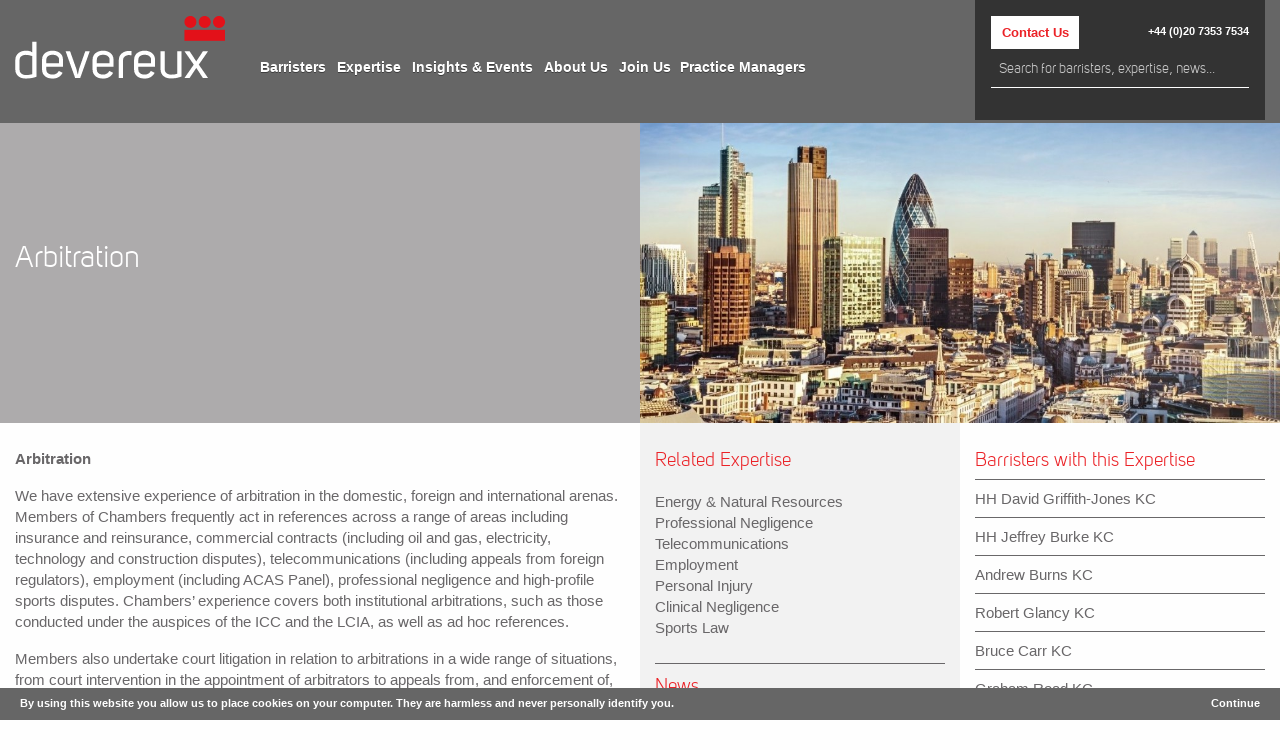

--- FILE ---
content_type: text/html; charset=UTF-8
request_url: https://www.devereuxchambers.co.uk/expertise/arbitration-page
body_size: 11928
content:
<!doctype html>
<html class="no-js" lang="en" dir="ltr">
<head>
    <!--AWS-->
    <meta charset="utf-8">
    <meta http-equiv="x-ua-compatible" content="ie=edge">
    <meta name="viewport" content="width=device-width, initial-scale=1.0, user-scalable=no" />
    
        
        <title>Arbitration | Devereux Chambers</title>
        <meta name="description" content="We have extensive experience of arbitration in the domestic, foreign and international arenas. Members of Chambers frequently act in references across a range of areas including insurance and reinsurance, commercial contracts (including oil and gas, electricity, technology and construction disputes), telecommunications (including appeals from foreign regulators), employment (including ACAS Panel), professional negligence and high-profile sports disputes.">
        <meta name="keywords" content="Arbitration & Mediation; arbitration; mediation; Devereux; Devereux Chambers; arbitration & mediation barristers; arbitration & mediation lawyers; arbitration & mediation law; arbitration & mediation chambers; arbitration & mediation barristers; domestic arbitration; international arbitration; insurance and reinsurance; commercial contracts; telecommunications; employment; professional negligence; high-profile sports disputes; institutional arbitrations; ICC; LCIA; court litigation; court intervention; arbitral awards; arbitration panels; ADR; binding and non-binding neutral evaluation">
        
    
    <link rel="stylesheet" href="https://cdnjs.cloudflare.com/ajax/libs/font-awesome/4.6.3/css/font-awesome.min.css">
    <link rel="stylesheet" href="https://cdnjs.cloudflare.com/ajax/libs/foundation/6.2.4/foundation.css">
    <link rel="stylesheet" href="https://cdnjs.cloudflare.com/ajax/libs/jquery.smartmenus/1.0.0/css/sm-core-css.min.css">
    <link rel="stylesheet" href="https://www.devereuxchambers.co.uk/css/sm-blue.min.css">
    <link rel="stylesheet" href="https://cdnjs.cloudflare.com/ajax/libs/slick-carousel/1.6.0/slick-theme.min.css">
    <link rel="stylesheet" href="https://cdnjs.cloudflare.com/ajax/libs/slick-carousel/1.6.0/slick.min.css">
    <link rel="stylesheet" href="https://cdnjs.cloudflare.com/ajax/libs/jquery.cookieBar/0.0.1/cookieBar.min.css">
    <link rel="stylesheet" href="https://www.devereuxchambers.co.uk/fonts/stylesheet.css">
    <link rel="stylesheet" href="https://www.devereuxchambers.co.uk/css/app.css?v=2.0">
    <link rel="stylesheet" href="https://www.devereuxchambers.co.uk/css/animate.min.css">

    <link rel="apple-touch-icon" sizes="180x180" href="https://www.devereuxchambers.co.uk//images/uploads/icons/apple-touch-icon.png">
    <link rel="manifest" href="https://www.devereuxchambers.co.uk//images/uploads/icons/manifest.json">
    <link rel="mask-icon" href="https://www.devereuxchambers.co.uk//images/uploads/icons/safari-pinned-tab.svg" color="#5bbad5">
    <meta name="msapplication-config" content="https://www.devereuxchambers.co.uk//images/uploads/icons/browserconfig.xml">
    <meta name="theme-color" content="#ffffff">

</head>
<!-- Google tag (gtag.js) --> 
<script async src="https://www.googletagmanager.com/gtag/js?id=G-H3CV0K15QC"></script> 
<script>   
window.dataLayer = window.dataLayer || [];   function gtag(){dataLayer.push(arguments);}   gtag('js', new Date());   gtag('config', 'G-H3CV0K15QC'); 
</script>
<body id="homepage-2022">
	<style>
		.accordion li a.arrow .fa {
			transition: all .4s ease;
			margin-right: 5px;
			color: #696769;
		}

		.accordion li a.arrow .fa.active{
			-webkit-transform: rotate(180deg);
		-moz-transform: rotate(180deg);
		-o-transform: rotate(180deg);
		-ms-transform: rotate(180deg);
		transform: rotate(180deg);
		}
		</style>
	<!--[if lt IE 9]>
    <div style="width:100%; height:100% ; position:fixed; background:#000 ; z-index:9999999 ; text-align:center ; padding:20% 0">
    	<p class="browsehappy">You are using an <strong>outdated</strong> browser. Please <a href="http://browsehappy.com/">upgrade your browser</a> to improve your experience.</p>
    </div>
<![endif]-->
   	<div class="wrapper">
      <link rel="stylesheet" href="/css/tn-new.css?v3">
<header class="show-for-desktop" id="pages">
  <nav class="row ">
    <div class="large-9 columns">
      <div class="row">
        <div class="large-3 columns">
          <div class="logo-wrap">
            <a href="https://www.devereuxchambers.co.uk/"><img alt="Devereux Chambers" src="/images/uploads/site/devereuxLogoWhite.svg"></a>
          </div>
        </div>
        <div class="large-9 columns">

          <!-- <ul class="dropdown  main">
              <li class="hasMenu"><a class="top" href="">Barristers</a>
                <ul>
                  <li><a href="/barristers">All Barristers</a></li>
                  <li><a href="/barristers/kc">King’s Counsel</a></li>
                  <li><a href="/barristers/junior-counsel">Junior Counsel</a></li>
                  <li><a href="/barristers/arbitrators">Arbitrators</a></li>
                  <li><a href="/barristers/mediators">Mediators</a></li>
                  <li><a href="/barristers/pupils">Pupils</a></li>
                  <li><a href="/barristers/door-tenants">Door Tenants</a></li>
                </ul>
              </li>
              <li class="hasMenu"><a class="top" href="">Expertise</a>
                <ul >
                  
                  
                    <li><a>Tax</a>
                          <ul>
                              <li><a href="/expertise/tax">Tax</a></li>
                              
                                  <li><a href="/expertise/corporate-tax-and-taxation-of-businesses">Corporate Tax &amp; Taxation of Businesses</a></li>
                              
                                  <li><a href="/expertise/employment-income-taxation">Employment Income Taxation</a></li>
                              
                                  <li><a href="/expertise/inheritance-tax-iht">Inheritance Tax (IHT)</a></li>
                              
                                  <li><a href="/expertise/judicial-review">Judicial Review</a></li>
                              
                                  <li><a href="/expertise/ir35">Off-payroll working (IR35)</a></li>
                              
                                  <li><a href="/expertise/partnership-taxation">Partnership Taxation</a></li>
                              
                                  <li><a href="/expertise/private-client-and-estate-planning">Private Client and Estate Planning</a></li>
                              
                                  <li><a href="/expertise/stamp-duty-and-sdlt">Stamp Duty and SDLT</a></li>
                              
                                  <li><a href="/expertise/tax-investigations">Tax Investigations</a></li>
                              
                                  <li><a href="/expertise/vat-and-customs-duties">VAT and Customs Duties</a></li>
                              
                                  <li><a href="/expertise/alternative-dispute-resolution-adr">Alternative Dispute Resolution (ADR)</a></li>
                              
                          </ul>
                    </li>
                  
                    
                  
                    <li><a>Employment</a>
                          <ul>
                              <li><a href="/expertise/employment">Employment</a></li>
                              
                                  <li><a href="/expertise/dismissals-employment-rights">Dismissals &amp; Employment Rights</a></li>
                              
                                  <li><a href="/expertise/equality">Equality</a></li>
                              
                                  <li><a href="/expertise/investigations">Investigations</a></li>
                              
                                  <li><a href="/expertise/industrial-relations">Industrial Relations</a></li>
                              
                                  <li><a href="/expertise/ir35">Off-payroll working (IR35)</a></li>
                              
                                  <li><a href="/expertise/pay-incentives-pensions">Pay, Incentives and Pensions</a></li>
                              
                                  <li><a href="/expertise/restrictive-covenants-injunctions">Restrictive Covenants &amp; Injunctions</a></li>
                              
                                  <li><a href="/expertise/national-minimum-wage-nmw">National Minimum Wage (NMW)</a></li>
                              
                          </ul>
                    </li>
                  
                    
                  
                    <li><a>Personal Injury</a>
                          <ul>
                              <li><a href="/expertise/personal-injury">Personal Injury</a></li>
                              
                                  <li><a href="/expertise/adr-in-injury-cases">ADR in injury cases</a></li>
                              
                                  <li><a href="/expertise/accidents-abroad-international-travel">Accidents Abroad &amp; International Travel</a></li>
                              
                                  <li><a href="/expertise/employers-liability">Employers&#8217; Liability</a></li>
                              
                                  <li><a href="/expertise/industrial-disease">Industrial Disease</a></li>
                              
                                  <li><a href="/expertise/neurotrauma">Neurotrauma</a></li>
                              
                                  <li><a href="/expertise/spinal-injury">Spinal Injury</a></li>
                              
                          </ul>
                    </li>
                  
                    
                  
                    <li><a href="/expertise/clinical-negligence">Clinical Negligence</a></li>
                  
                    
                  
                    <li><a>Commercial Litigation and Disputes</a>
                          <ul>
                              <li><a href="/expertise/commercial-litigation-and-disputes">Commercial Litigation and Disputes</a></li>
                              
                                  <li><a href="/expertise/covid-19-commercial-litigation-disputes">COVID-19: Commercial Litigation &amp; Disputes</a></li>
                              
                                  <li><a href="/expertise/banking-and-financial-services">Banking and Financial Services</a></li>
                              
                                  <li><a href="/expertise/conflicts-of-laws">Conflicts of Laws</a></li>
                              
                                  <li><a href="/expertise/energy-natural-resources">Energy &amp; Natural Resources</a></li>
                              
                                  <li><a href="/expertise/environmental-law">Environmental Law</a></li>
                              
                                  <li><a href="/expertise/fraud">Fraud</a></li>
                              
                                  <li><a href="/expertise/partnership">Partnership</a></li>
                              
                          </ul>
                    </li>
                  
                    
                  
                    <li><a href="/expertise/alternative-dispute-resolution-adr">Alternative Dispute Resolution (ADR)</a></li>
                  
                    
                  
                    <li><a href="/expertise/arbitration-page">Arbitration</a></li>
                  
                    
                  
                    <li><a href="/expertise/health-safety">Health &amp; Safety</a></li>
                  
                    
                  
                    <li><a href="/expertise/insurance-reinsurance">Insurance &amp; Reinsurance</a></li>
                  
                    
                  
                    <li><a href="/expertise/mediation">Mediation</a></li>
                  
                    
                  
                    <li><a href="/expertise/professional-negligence">Professional Negligence</a></li>
                  
                    
                  
                    <li><a href="/expertise/sports-law">Sports Law</a></li>
                  
                    
                  
                    <li><a href="/expertise/telecommunications-it">Telecommunications</a></li>
                  
                    
                </ul>
              </li>
              <li class="hasMenu"><a class="top" href="">Insights &amp; Events</a>
                <ul>
                  <li><a href="/resources/blog">The Devereux Blog</a></li>
                  <li><a href="/resources/articles">Articles</a></li>
                  <li><a href="/resources/books">Books</a></li>
                  <li><a href="/resources/events">Events</a></li>
                  <li><a href="/resources/news">News</a></li>
                  <li><a href="/resources/useful-links">Useful Links</a></li>
                  <li><a href="/resources/webinars">Webinars</a></li>
                </ul>
              </li>

              <li class="hasMenu"><a class="top" href="">About Us</a>
                <ul>
                  

                      
                        <li><a href="https://www.devereuxchambers.co.uk/about-us/about-us">About Us</a></li>
                      

                  

                      
                        <li><a href="https://www.devereuxchambers.co.uk/about-us/provision-of-services">How to Instruct Us and Information About Our Services</a></li>
                      

                  

                      
                        <li><a href="https://www.devereuxchambers.co.uk/about-us/client-care">Client Care and Complaints Procedure</a></li>
                      

                  

                      
                        <li><a href="https://www.devereuxchambers.co.uk/about-us/chambers-governance-and-management">Chambers Governance and Management</a></li>
                      

                  

                      
                        <li><a href="https://www.devereuxchambers.co.uk/about-us/what_they_say">What They Say</a></li>
                      

                  

                      
                        <li><a href="https://www.devereuxchambers.co.uk/about-us/awards-accolades">Awards &amp; Accolades</a></li>
                      

                  

                      
                        <li><a href="https://www.devereuxchambers.co.uk/about-us/social-responsibility">Social Responsibility</a></li>
                      

                  
                  <li><a href="/contact-us">Contact Us</a></li>
                </ul>
              </li>
              <li class="hasMenu"><a class="top" href="">Join Us</a>
                <ul>
                  <li><a href="/join-us">Join Us</a></li>
                    
                        <li><a href="https://www.devereuxchambers.co.uk/join-us/pupillage">Pupillage</a></li>
                    
                        <li><a href="https://www.devereuxchambers.co.uk/join-us/staff-vacancies">Staff Vacancies</a></li>
                    
                        <li><a href="https://www.devereuxchambers.co.uk/join-us/tenancy">Tenancy</a></li>
                    
                  </ul>
              </li>
              <li class=""><a class="top" href="https://www.devereuxchambers.co.uk/contact-us/practice-managers">Practice Managers</a></li>
            </ul> -->
          <ul class="dropdown main menu" data-dropdown-menu>
            <li><a class="top" href="#">Barristers</a>
              <ul class="menu">
                <li><a href="/barristers">All Barristers</a></li>
                <li><a href="/barristers/categories/kc">King’s Counsel</a></li>
                <li><a href="/barristers/categories/junior-counsel">Junior Counsel</a></li>
                <li><a href="/barristers/categories/arbitrators">Arbitrators</a></li>
                <li><a href="/barristers/categories/mediators">Mediators</a></li>
                <li><a href="/barristers/categories/pupils">Pupils</a></li>
                <li><a href="/barristers/categories/door-tenants">Door Tenants</a></li>
              </ul>
            </li>

            <li>
              <a class="top" href="#">Expertise</a>
              <ul class="menu">
                
                
                <li><a>Tax</a>
                  <ul>
                    <li><a href="/expertise/tax">Tax</a></li>
                    
                    <li><a href="/expertise/corporate-tax-and-taxation-of-businesses">Corporate Tax &amp; Taxation of Businesses</a></li>
                    
                    <li><a href="/expertise/employment-income-taxation">Employment Income Taxation</a></li>
                    
                    <li><a href="/expertise/inheritance-tax-iht">Inheritance Tax (IHT)</a></li>
                    
                    <li><a href="/expertise/judicial-review">Judicial Review</a></li>
                    
                    <li><a href="/expertise/ir35">Off-payroll working (IR35)</a></li>
                    
                    <li><a href="/expertise/partnership-taxation">Partnership Taxation</a></li>
                    
                    <li><a href="/expertise/private-client-and-estate-planning">Private Client and Estate Planning</a></li>
                    
                    <li><a href="/expertise/stamp-duty-and-sdlt">Stamp Duty and SDLT</a></li>
                    
                    <li><a href="/expertise/tax-investigations">Tax Investigations</a></li>
                    
                    <li><a href="/expertise/vat-and-customs-duties">VAT and Customs Duties</a></li>
                    
                    <li><a href="/expertise/alternative-dispute-resolution-adr">Alternative Dispute Resolution (ADR)</a></li>
                    
                  </ul>
                </li>
                
                
                
                <li><a>Employment</a>
                  <ul>
                    <li><a href="/expertise/employment">Employment</a></li>
                    
                    <li><a href="/expertise/dismissals-employment-rights">Dismissals &amp; Employment Rights</a></li>
                    
                    <li><a href="/expertise/equality">Equality</a></li>
                    
                    <li><a href="/expertise/investigations">Investigations</a></li>
                    
                    <li><a href="/expertise/industrial-relations">Industrial Relations</a></li>
                    
                    <li><a href="/expertise/ir35">Off-payroll working (IR35)</a></li>
                    
                    <li><a href="/expertise/pay-incentives-pensions">Pay, Incentives and Pensions</a></li>
                    
                    <li><a href="/expertise/restrictive-covenants-injunctions">Restrictive Covenants &amp; Injunctions</a></li>
                    
                    <li><a href="/expertise/national-minimum-wage-nmw">National Minimum Wage (NMW)</a></li>
                    
                  </ul>
                </li>
                
                
                
                <li><a>Personal Injury</a>
                  <ul>
                    <li><a href="/expertise/personal-injury">Personal Injury</a></li>
                    
                    <li><a href="/expertise/adr-in-injury-cases">ADR in injury cases</a></li>
                    
                    <li><a href="/expertise/accidents-abroad-international-travel">Accidents Abroad &amp; International Travel</a></li>
                    
                    <li><a href="/expertise/employers-liability">Employers&#8217; Liability</a></li>
                    
                    <li><a href="/expertise/industrial-disease">Industrial Disease</a></li>
                    
                    <li><a href="/expertise/neurotrauma">Neurotrauma</a></li>
                    
                    <li><a href="/expertise/spinal-injury">Spinal Injury</a></li>
                    
                  </ul>
                </li>
                
                
                
                <li><a href="/expertise/clinical-negligence">Clinical Negligence</a></li>
                
                
                
                <li><a>Commercial Litigation and Disputes</a>
                  <ul>
                    <li><a href="/expertise/commercial-litigation-and-disputes">Commercial Litigation and Disputes</a></li>
                    
                    <li><a href="/expertise/covid-19-commercial-litigation-disputes">COVID-19: Commercial Litigation &amp; Disputes</a></li>
                    
                    <li><a href="/expertise/banking-and-financial-services">Banking and Financial Services</a></li>
                    
                    <li><a href="/expertise/conflicts-of-laws">Conflicts of Laws</a></li>
                    
                    <li><a href="/expertise/energy-natural-resources">Energy &amp; Natural Resources</a></li>
                    
                    <li><a href="/expertise/environmental-law">Environmental Law</a></li>
                    
                    <li><a href="/expertise/fraud">Fraud</a></li>
                    
                    <li><a href="/expertise/partnership">Partnership</a></li>
                    
                  </ul>
                </li>
                
                
                
                <li><a href="/expertise/alternative-dispute-resolution-adr">Alternative Dispute Resolution (ADR)</a></li>
                
                
                
                <li><a href="/expertise/arbitration-page">Arbitration</a></li>
                
                
                
                <li><a href="/expertise/health-safety">Health &amp; Safety</a></li>
                
                
                
                <li><a href="/expertise/insurance-reinsurance">Insurance &amp; Reinsurance</a></li>
                
                
                
                <li><a href="/expertise/mediation">Mediation</a></li>
                
                
                
                <li><a href="/expertise/professional-negligence">Professional Negligence</a></li>
                
                
                
                <li><a href="/expertise/sports-law">Sports Law</a></li>
                
                
                
                <li><a href="/expertise/telecommunications-it">Telecommunications</a></li>
                
                
              </ul>
            </li>

            <li><a class="top" href="#">Insights &amp; Events</a>
                <ul class="menu">
                <li><a href="/resources/blog">The Devereux Blog</a></li>
                <!-- <li><a href="/resources/articles">Articles</a></li> -->
                <li><a href="/resources/books">Books</a></li>
                <li><a href="/resources/events">Events</a></li>
                <li><a href="/resources/news">News</a></li>
                <li><a href="/resources/useful-links">Useful Links</a></li>
                <!-- <li><a href="/resources/webinars">Webinars</a></li> -->
              </ul>
            </li>

            <li><a class="top" href="#">About Us</a>
                <ul class="menu">
                

                    
                      <li><a href="https://www.devereuxchambers.co.uk/about-us/about-us">About Us</a></li>
                    

                

                    
                      <li><a href="https://www.devereuxchambers.co.uk/about-us/provision-of-services">How to Instruct Us and Information About Our Services</a></li>
                    

                

                    
                      <li><a href="https://www.devereuxchambers.co.uk/about-us/client-care">Client Care and Complaints Procedure</a></li>
                    

                

                    
                      <li><a href="https://www.devereuxchambers.co.uk/about-us/chambers-governance-and-management">Chambers Governance and Management</a></li>
                    

                

                    
                      <li><a href="https://www.devereuxchambers.co.uk/about-us/what_they_say">What They Say</a></li>
                    

                

                    
                      <li><a href="https://www.devereuxchambers.co.uk/about-us/awards-accolades">Awards &amp; Accolades</a></li>
                    

                

                    
                      <li><a href="https://www.devereuxchambers.co.uk/about-us/social-responsibility">Social Responsibility</a></li>
                    

                
                <li><a href="/contact-us">Contact Us</a></li>
              </ul>
            </li>
            <li><a class="top" href="#">Join Us</a>
                <ul class="menu">
                <li><a href="/join-us">Join Us</a></li>
                  
                      <li><a href="https://www.devereuxchambers.co.uk/join-us/pupillage">Pupillage</a></li>
                  
                      <li><a href="https://www.devereuxchambers.co.uk/join-us/staff-vacancies">Staff Vacancies</a></li>
                  
                      <li><a href="https://www.devereuxchambers.co.uk/join-us/tenancy">Tenancy</a></li>
                  
                </ul>
            </li>
            <li class=""><a class="top" href="https://www.devereuxchambers.co.uk/contact-us/practice-managers">Practice Managers</a></li>
          </ul>
        </div>
      </div>
    </div>
    <div class="large-3 columns">
      <div class="toolBox ">

        <div class="contacts">
          <a id="toggleContactSubMenu" class="button" href="#">Contact Us</a>
          <a class="telephone" href="tel:+442073537534">+44 (0)20 7353 7534</a>
        </div>

        <div id="contactSubMenu">
          <ul>
            <li><a href="/contact-us/practice-managers">Practice Managers</a></li>
            <li><a href="/contact-us/business-services">Business Services</a></li>
            <li><a href="/contact-us/contact-us">Contact Us</a></li>
            <li><a href="/contact-us/enquiry-form">Enquiry Form</a></li>
          </ul>
        </div>

        <form method="post" action="https://www.devereuxchambers.co.uk/"  >
<div class='hiddenFields'>
<input type="hidden" name="ACT" value="21" />
<input type="hidden" name="RES" value="" />
<input type="hidden" name="meta" value="5vc81+zr48R8hyJ8kSpGT0+wA8QR9ENPux9exjkjpBouhj7p32EiZ88gSDCRDRMbwzb3p8t32Y2henAIJxgkrQtUdC8s213N4IQUoJrm+GKH39EVuStkmx/oXm/f6XnSmBBgNYlCAgaAo3dOB1WyGlDpm8d2/[base64]/xOeY2kpQvPTy8bEvQT8bAjuePVJyv1y/WbiJQ=" />
<input type="hidden" name="site_id" value="1" />
<input type="hidden" name="csrf_token" value="2eb73ae8e871ff39e10b496fea905af7698ef7ac" />
</div>


        <input type="text" placeholder="Search for barristers, expertise, news..." name="keywords" id="keywords" value="">
        </form>


      </div>
    </div>

    <!-- <div class="logo-wrap medium-3 columns">
          <img alt="Devereux Chambers" src="/images/uploads/site/devereuxLogoWhite.svg">
      </div>

      <div class="medium-12 columns">

        <ul class="main">
          <li class="hasMenu"><a href="">Barristers</a>
            <ul>
              <li><a href="/barristers">All Barristers</a></li>
              <li><a href="/barristers/kc">King’s Counsel</a></li>
              <li><a href="/barristers/junior-counsel">Junior Counsel</a></li>
              <li><a href="/barristers/arbitrators">Arbitrators</a></li>
              <li><a href="/barristers/mediators">Mediators</a></li>
              <li><a href="/barristers/pupils">Pupils</a></li>
              <li><a href="/barristers/door-tenants">Door Tenants</a></li>
            </ul>
          </li>
          <li class="hasMenu"><a href="">Expertise</a>
            <ul>
              
                
                  <li><a>Tax</a></li>
                
                
                
                  <li><a>Employment</a></li>
                
                
                
                  <li><a>Personal Injury</a></li>
                
                
                
                  <li><a href="/expertise/clinical-negligence">Clinical Negligence</a></li>
                
                
                
                  <li><a>Commercial Litigation and Disputes</a></li>
                
                
                
                  <li><a href="/expertise/alternative-dispute-resolution-adr">Alternative Dispute Resolution (ADR)</a></li>
                
                
                
                  <li><a href="/expertise/arbitration-page">Arbitration</a></li>
                
                
                
                  <li><a href="/expertise/health-safety">Health &amp; Safety</a></li>
                
                
                
                  <li><a href="/expertise/insurance-reinsurance">Insurance &amp; Reinsurance</a></li>
                
                
                
                  <li><a href="/expertise/mediation">Mediation</a></li>
                
                
                
                  <li><a href="/expertise/professional-negligence">Professional Negligence</a></li>
                
                
                
                  <li><a href="/expertise/sports-law">Sports Law</a></li>
                
                
                
                  <li><a href="/expertise/telecommunications-it">Telecommunications</a></li>
                
                
            </ul>
          </li>
          <li class="hasMenu"><a href="">Insights &amp; Events</a>
            <ul>
              <li><a href="/resources/blog">The Devereux Blog</a></li>
              <li><a href="/resources/articles">Articles</a></li>
              <li><a href="/resources/books">Books</a></li>
              <li><a href="/resources/events">Events</a></li>
              <li><a href="/resources/news">News</a></li>
              <li><a href="/resources/useful-links">Useful Links</a></li>
              <li><a href="/resources/webinars">Webinars</a></li>
            </ul>
          </li>

          <li class="hasMenu"><a href="">About Us</a>
            <ul>
              

                  
                    <li><a href="https://www.devereuxchambers.co.uk/about-us/about-us">About Us</a></li>
                  

              

                  
                    <li><a href="https://www.devereuxchambers.co.uk/about-us/provision-of-services">How to Instruct Us and Information About Our Services</a></li>
                  

              

                  
                    <li><a href="https://www.devereuxchambers.co.uk/about-us/client-care">Client Care and Complaints Procedure</a></li>
                  

              

                  
                    <li><a href="https://www.devereuxchambers.co.uk/about-us/chambers-governance-and-management">Chambers Governance and Management</a></li>
                  

              

                  
                    <li><a href="https://www.devereuxchambers.co.uk/about-us/what_they_say">What They Say</a></li>
                  

              

                  
                    <li><a href="https://www.devereuxchambers.co.uk/about-us/awards-accolades">Awards &amp; Accolades</a></li>
                  

              

                  
                    <li><a href="https://www.devereuxchambers.co.uk/about-us/social-responsibility">Social Responsibility</a></li>
                  

              
              <li><a href="/contact-us">Contact Us</a></li>
            </ul>
          </li>
          <li class="hasMenu"><a href="">Join Us</a>
            <ul>
              <li><a href="/join-us">Join Us</a></li>
                
                    <li><a href="https://www.devereuxchambers.co.uk/join-us/pupillage">Pupillage</a></li>
                
                    <li><a href="https://www.devereuxchambers.co.uk/join-us/staff-vacancies">Staff Vacancies</a></li>
                
                    <li><a href="https://www.devereuxchambers.co.uk/join-us/tenancy">Tenancy</a></li>
                
              </ul>
          </li>
          <li><a href="https://www.devereuxchambers.co.uk/contact-us/practice-managers">Practice Managers</a></li>
        </ul>

      </div> -->

    <!-- <div class="toolBox ">

        <div class="contacts">
          <a id="toggleContactSubMenu" class="button" href="https://www.devereuxchambers.co.uk/contact-us/practice-managers">Contact Us</a>
          <a class="telephone" href="">+44 (0)20 7353 7534</a>
        </div>

        <div id="contactSubMenu">
          <ul>
            <li><a href="">Practice Managers</a></li>
            <li><a href="">Business Services</a></li>
            <li><a href="">Contact Us</a></li>
            <li><a href="">Enquiry Form</a></li>
          </ul>
        </div>

        <form method="post" action="https://www.devereuxchambers.co.uk/"  >
<div class='hiddenFields'>
<input type="hidden" name="ACT" value="21" />
<input type="hidden" name="RES" value="" />
<input type="hidden" name="meta" value="ZV7vJBNGLgOU1kwL7ghml9zi7jrXJTBK9F4Q2KCIYUQ9YUaQrZiqcc3/FlHqjeyeMLv65f66jNW0L3AVwa0ZGxy1Aug0PVYGis/LRTXS1NPJOMZ1ANdKXfSYku9j+EO7v7iL5iZl6Hn2IX65wsk7PlU0KKppy/+fnFAdT0ZaRhR6a/xIs/idVux3dZAK8b6C4wzaPBfaQBDrwCrF+Zan8h4vuO3bs5OBvzx6hvlTgibHkXUWQqY3yKLX3lDKiw2EwYCZ9hClOQunFiHDxn8ZeM/FJpcLJDIHRSdIH8oKZverRp5xK0RFzHAv5B+niVpB7b607ecRgGhFmJSAbhn8X4gKvNg2uhkh6HaBdcYZSuC4Ole1/wQzzfD6ru4dWkqSbY1pN1US3BOmVBWZpGKY2hx5G4eMOdJMK6Vq2/tSmnk=" />
<input type="hidden" name="site_id" value="1" />
<input type="hidden" name="csrf_token" value="2eb73ae8e871ff39e10b496fea905af7698ef7ac" />
</div>


            <input type="text" placeholder="Search for barristers, expertise, news..." name="keywords" id="keywords" value="" >
        </form>


      </div> -->

  </nav>


</header>

<header class="hide-for-dekstop" id="pages">
  <div class="row">

    <div class="columns medium-7 small-6 logo-wrap">
      <a href="https://www.devereuxchambers.co.uk/">
        <img alt="Devereux Chambers" src="/images/uploads/site/devereuxLogoWhite.svg">
      </a>
    </div>
    <div class="columns medium-5 small-6">
      <div class="right-box">
        <a class="telephone" href="tel:+442073537534">+44 (0)20 7353 7534</a>
        <div class="hamburger" id="navbar">
          <span class="line"></span>
          <span class="line"></span>
          <span class="line"></span>
        </div>
      </div>
    </div>
  </div>

</header>
<nav class="hide-for-dekstop">
  <div class="large-12 columns">
    <div class="navigation">
      <form method="post" action="https://www.devereuxchambers.co.uk/"  >
<div class='hiddenFields'>
<input type="hidden" name="ACT" value="21" />
<input type="hidden" name="RES" value="" />
<input type="hidden" name="meta" value="WJIgQrpKK5vR4c+G5L33tnI5AENkgVcEosH5j94KhNhbahynRoL+2v69A35+63VMngw5VxoUSBXpk+H7xju95gYM05/hTryvBG9tbnRTeChKWp1M6vxRn8V5TZDqqrcrB5AAEnSO3lrjYnDxGTTGuX0fWSQIj24HxbIANGwW96E7IMXqMQKjSvOu9E+MamFduOAwmTbVcPlhxk8EN00R1ujULztD+8pGBLHkarNg3zkjApcXNzrs2m2SqoMXbrdH+DL0uJ/JbHveIyo31An9FTZyoyzYvSl83C9NO07Jt2QAMnLpFYGIMALYDJMzfIl/RBS9QA9KZTcV9WxePPLy8AVXIarylii+i6WIQEDvpbLqgUh4SGxi0hXxJXtPYgpsiHsUyP9gaGMxQ5WKbu4DO7kECBkYoW0OKNSXOae+cJM=" />
<input type="hidden" name="site_id" value="1" />
<input type="hidden" name="csrf_token" value="2eb73ae8e871ff39e10b496fea905af7698ef7ac" />
</div>


      <input type="text" placeholder="Search for barristers, expertise, news..." name="keywords" id="keywords" value="">
      </form>

  <ul class="vertical menu accordion-menu " data-accordion-menu data-multi-open="false">
<li>
  <a href="#">Barristers</a>
  <ul class="menu vertical nested">
    <li><a href="/barristers" class="sub">All Barristers</a></li>
    <li><a href="/barristers/categories/kc" class="sub">King’s Counsel</a></li>
    <li><a href="/barristers/categories/junior-counsel" class="sub">Junior Counsel</a></li>
    <li><a href="/barristers/categories/arbitrators" class="sub">Arbitrators</a></li>
    <li><a href="/barristers/categories/mediators" class="sub">Mediators</a></li>
    <li><a href="/barristers/categories/pupils" class="sub">Pupils</a></li>
    <li><a href="/barristers/categories/door-tenants" class="sub">Door Tenants</a></li>
  </ul>
</li>
<li>
  <a class="top" href="#">Expertise</a>
<ul class="menu vertical nested">
    
    
    <li><a>Tax</a>
      <ul>
        <li><a href="/expertise/tax">Tax</a></li>
        
        <li><a href="/expertise/corporate-tax-and-taxation-of-businesses">Corporate Tax &amp; Taxation of Businesses</a></li>
        
        <li><a href="/expertise/employment-income-taxation">Employment Income Taxation</a></li>
        
        <li><a href="/expertise/inheritance-tax-iht">Inheritance Tax (IHT)</a></li>
        
        <li><a href="/expertise/judicial-review">Judicial Review</a></li>
        
        <li><a href="/expertise/ir35">Off-payroll working (IR35)</a></li>
        
        <li><a href="/expertise/partnership-taxation">Partnership Taxation</a></li>
        
        <li><a href="/expertise/private-client-and-estate-planning">Private Client and Estate Planning</a></li>
        
        <li><a href="/expertise/stamp-duty-and-sdlt">Stamp Duty and SDLT</a></li>
        
        <li><a href="/expertise/tax-investigations">Tax Investigations</a></li>
        
        <li><a href="/expertise/vat-and-customs-duties">VAT and Customs Duties</a></li>
        
        <li><a href="/expertise/alternative-dispute-resolution-adr">Alternative Dispute Resolution (ADR)</a></li>
        
      </ul>
    </li>
    
    
    
    <li><a>Employment</a>
      <ul>
        <li><a href="/expertise/employment">Employment</a></li>
        
        <li><a href="/expertise/dismissals-employment-rights">Dismissals &amp; Employment Rights</a></li>
        
        <li><a href="/expertise/equality">Equality</a></li>
        
        <li><a href="/expertise/investigations">Investigations</a></li>
        
        <li><a href="/expertise/industrial-relations">Industrial Relations</a></li>
        
        <li><a href="/expertise/ir35">Off-payroll working (IR35)</a></li>
        
        <li><a href="/expertise/pay-incentives-pensions">Pay, Incentives and Pensions</a></li>
        
        <li><a href="/expertise/restrictive-covenants-injunctions">Restrictive Covenants &amp; Injunctions</a></li>
        
        <li><a href="/expertise/national-minimum-wage-nmw">National Minimum Wage (NMW)</a></li>
        
      </ul>
    </li>
    
    
    
    <li><a>Personal Injury</a>
      <ul>
        <li><a href="/expertise/personal-injury">Personal Injury</a></li>
        
        <li><a href="/expertise/adr-in-injury-cases">ADR in injury cases</a></li>
        
        <li><a href="/expertise/accidents-abroad-international-travel">Accidents Abroad &amp; International Travel</a></li>
        
        <li><a href="/expertise/employers-liability">Employers&#8217; Liability</a></li>
        
        <li><a href="/expertise/industrial-disease">Industrial Disease</a></li>
        
        <li><a href="/expertise/neurotrauma">Neurotrauma</a></li>
        
        <li><a href="/expertise/spinal-injury">Spinal Injury</a></li>
        
      </ul>
    </li>
    
    
    
    <li><a href="/expertise/clinical-negligence">Clinical Negligence</a></li>
    
    
    
    <li><a>Commercial Litigation and Disputes</a>
      <ul>
        <li><a href="/expertise/commercial-litigation-and-disputes">Commercial Litigation and Disputes</a></li>
        
        <li><a href="/expertise/covid-19-commercial-litigation-disputes">COVID-19: Commercial Litigation &amp; Disputes</a></li>
        
        <li><a href="/expertise/banking-and-financial-services">Banking and Financial Services</a></li>
        
        <li><a href="/expertise/conflicts-of-laws">Conflicts of Laws</a></li>
        
        <li><a href="/expertise/energy-natural-resources">Energy &amp; Natural Resources</a></li>
        
        <li><a href="/expertise/environmental-law">Environmental Law</a></li>
        
        <li><a href="/expertise/fraud">Fraud</a></li>
        
        <li><a href="/expertise/partnership">Partnership</a></li>
        
      </ul>
    </li>
    
    
    
    <li><a href="/expertise/alternative-dispute-resolution-adr">Alternative Dispute Resolution (ADR)</a></li>
    
    
    
    <li><a href="/expertise/arbitration-page">Arbitration</a></li>
    
    
    
    <li><a href="/expertise/health-safety">Health &amp; Safety</a></li>
    
    
    
    <li><a href="/expertise/insurance-reinsurance">Insurance &amp; Reinsurance</a></li>
    
    
    
    <li><a href="/expertise/mediation">Mediation</a></li>
    
    
    
    <li><a href="/expertise/professional-negligence">Professional Negligence</a></li>
    
    
    
    <li><a href="/expertise/sports-law">Sports Law</a></li>
    
    
    
    <li><a href="/expertise/telecommunications-it">Telecommunications</a></li>
    
    
  </ul>
</li>

<li><a class="top" href="#">Insights &amp; Events</a>
  <ul class="menu vertical nested">
    <li><a href="/resources/blog">The Devereux Blog</a></li>
    <!-- <li><a href="/resources/articles">Articles</a></li> -->
    <li><a href="/resources/books">Books</a></li>
    <li><a href="/resources/events">Events</a></li>
    <li><a href="/resources/news">News</a></li>
    <li><a href="/resources/useful-links">Useful Links</a></li>
    <!-- <li><a href="/resources/webinars">Webinars</a></li> -->
  </ul>
</li>

<li><a class="top" href="#">About Us</a>
  <ul class="menu vertical nested">
    

        
          <li><a href="https://www.devereuxchambers.co.uk/about-us/about-us">About Us</a></li>
        

    

        
          <li><a href="https://www.devereuxchambers.co.uk/about-us/provision-of-services">How to Instruct Us and Information About Our Services</a></li>
        

    

        
          <li><a href="https://www.devereuxchambers.co.uk/about-us/client-care">Client Care and Complaints Procedure</a></li>
        

    

        
          <li><a href="https://www.devereuxchambers.co.uk/about-us/chambers-governance-and-management">Chambers Governance and Management</a></li>
        

    

        
          <li><a href="https://www.devereuxchambers.co.uk/about-us/what_they_say">What They Say</a></li>
        

    

        
          <li><a href="https://www.devereuxchambers.co.uk/about-us/awards-accolades">Awards &amp; Accolades</a></li>
        

    

        
          <li><a href="https://www.devereuxchambers.co.uk/about-us/social-responsibility">Social Responsibility</a></li>
        

    
  </ul>
</li>
<li><a class="top" href="#">Join Us</a>
    <ul class="menu vertical nested">
    <li><a href="/join-us">Join Us</a></li>
      
          <li><a href="https://www.devereuxchambers.co.uk/join-us/pupillage">Pupillage</a></li>
      
          <li><a href="https://www.devereuxchambers.co.uk/join-us/staff-vacancies">Staff Vacancies</a></li>
      
          <li><a href="https://www.devereuxchambers.co.uk/join-us/tenancy">Tenancy</a></li>
      
    </ul>
</li>
<li class=""><a class="top" href="#">Practice Managers</a>
  <ul class="menu vertical nested">
    <li><a href="/contact-us/contact-us">Contact Us</a></li>
    <li><a href="/contact-us/practice-managers">Practice Managers</a></li>
    <li><a href="/contact-us/business-services">Business Services</a></li>
    <li><a href="/contact-us/enquiry-form">Enquiry Form</a></li>
  </ul>
</li>
</ul>

    </div>
  </div>

</nav>

        	
            
        	
			<div class="hero-top">
				<div class="row banner-img">
					<div class="large-6 medium-4 columns  expertise-img match-banner large-push-6 medium-push-8" style="background-image:url(https://www.devereuxchambers.co.uk/images/uploads/expertise/_crop/Arbitration_Mediation_2022.jpg)">
						<img src="https://www.devereuxchambers.co.uk/images/uploads/expertise/_crop/Arbitration_Mediation_2022.jpg" class="show-for-small-only" alt="">
					</div>
					<div class="large-6 medium-8 columns overlay solid large-pull-6 medium-pull-4  match-banner">
                            
						<h1  class="verticalMiddlePercentage">Arbitration</h1>
					</div>
				</div>
			</div>
            <div class="content">
			<div class="row">
				<div class="large-6 medium-8 columns">
					<p><strong>Arbitration</strong></p>

<p>We have extensive experience of arbitration in the domestic, foreign and international arenas. Members of Chambers frequently act in references across a range of areas including insurance and reinsurance, commercial contracts (including oil and gas, electricity, technology and construction disputes), telecommunications (including appeals from foreign regulators), employment (including ACAS Panel), professional negligence and high-profile sports disputes. Chambers&rsquo; experience covers both institutional arbitrations, such as those conducted under the auspices of the ICC and the LCIA, as well as ad hoc references.</p>

<p>Members also undertake court litigation in relation to arbitrations in a wide range of situations, from court intervention in the appointment of arbitrators to appeals from, and enforcement of, arbitral awards.</p>

<p><strong>Arbitrators</strong></p>

<p>Senior Members of Chambers have experience chairing and acting as members of arbitration panels and are available to sit in most types of arbitration.&nbsp;</p>

<p>Our ADR panel includes former judges with extensive experience of deciding employment, injury and other civil disputes.&nbsp; Chambers can offer a confidential arbitration as a potential resolution (under a formal settlement agreement) of an employment dispute as an alternative to a public hearing which could be detrimental to both parties.&nbsp; Both claimants and respondents can have particular confidence in the impartiality and reputation of our former judicial associate members.</p>

<p>We are also able to offer a suite of quality meeting rooms for arbitration, mediation, conferences and seminars. For further details please <a href="https://www.devereuxchambers.co.uk/contact-us/practice-managers" target="_blank">contact us</a>.</p>

					
				</div>
				<div class="large-3 medium-4 columns related-items">
					<h3>Related Expertise</h3>
					<ul>
                    	
						<li><a href="https://www.devereuxchambers.co.uk/expertise/energy-natural-resources">Energy &amp; Natural Resources</a></li>
                        
						<li><a href="https://www.devereuxchambers.co.uk/expertise/professional-negligence">Professional Negligence</a></li>
                        
						<li><a href="https://www.devereuxchambers.co.uk/expertise/telecommunications-it">Telecommunications</a></li>
                        
						<li><a href="https://www.devereuxchambers.co.uk/expertise/employment">Employment</a></li>
                        
						<li><a href="https://www.devereuxchambers.co.uk/expertise/personal-injury">Personal Injury</a></li>
                        
						<li><a href="https://www.devereuxchambers.co.uk/expertise/clinical-negligence">Clinical Negligence</a></li>
                        
						<li><a href="https://www.devereuxchambers.co.uk/expertise/sports-law">Sports Law</a></li>
                        
					</ul>
                    
					<ul class="accordion related">

                        
                            
                                
                                    <li>
                                    <h3>News</h3>
                                    <div class="panel">
                                    <ul>
                                
                                    <li><a href="https://www.devereuxchambers.co.uk/resources/news/view/new-rankings-for-devereux-in-chambers-partners-uk-bar-2022">New Rankings for Devereux in Chambers &amp; Partners UK Bar 2022</a></li>
                                
                            
                                
                                    <li><a href="https://www.devereuxchambers.co.uk/resources/news/view/new-rankings-for-devereux-in-legal-500-2022">New rankings for Devereux in The Legal 500 2022</a></li>
                                
                            
                                
                                    <li><a href="https://www.devereuxchambers.co.uk/resources/news/view/new-rankings-for-devereux-in-chambers-global-2021">New Rankings for Devereux in Chambers Global 2021</a></li>
                                
                            
                                
                                    <li><a href="https://www.devereuxchambers.co.uk/resources/news/view/andrew-burns-qc-elected-as-new-head-of-chambers">Andrew Burns QC elected as new Head of Chambers</a></li>
                                
                            
                                
                                    <li><a href="https://www.devereuxchambers.co.uk/resources/news/view/new-rankings-for-devereux-in-chambers-partners-uk-bar-2021">New Rankings for Devereux in Chambers &amp; Partners UK Bar 2021</a></li>
                                
                            
                                
                                    <li><a href="https://www.devereuxchambers.co.uk/resources/news/view/devereux-legal-500-2021-set-overview-released">Devereux’s Legal 500 2021 Set Overview Released</a></li>
                                
                            
                                
                                    <li><a href="https://www.devereuxchambers.co.uk/resources/news/view/service-update-190320">Service Update - 19th March 2020</a></li>
                                
                            
                                
                                    <li><a href="https://www.devereuxchambers.co.uk/resources/news/view/devereux-ranked-as-a-leading-set-in-8-specialist-areas-by-chambers-uk-2019">Devereux ranked as a leading set in 8 specialist areas by Chambers UK 2019</a></li>
                                
                            
                                
                                    <li><a href="https://www.devereuxchambers.co.uk/resources/news/view/devereux-recommended-in-legal-500-2019">Devereux recommended in Legal 500 2019</a></li>
                                
                            
                                
                                    <li><a href="https://www.devereuxchambers.co.uk/resources/news/view/devereux-ranked-as-a-leading-set-in-7-specialist-areas-by-chambers-uk-2018">Devereux ranked as a leading set in 7 specialist areas by Chambers UK 2018</a></li>
                                
                            
                                
                                    <li><a href="https://www.devereuxchambers.co.uk/resources/news/view/devereuxs-members-increase-their-individual-rankings-by-21-in-the-new-legal">Devereux&#8217;s members increase their individual rankings by 21% in the new Legal 500 2015 edition</a></li>
                                
                            
                                
                                    <li><a href="https://www.devereuxchambers.co.uk/resources/news/view/devereux-welcomes-tom-keith-to-its-commercial-litigation-practice">Devereux welcomes Tom Keith to its commercial litigation practice</a></li>
                                
                            
                                
                                    <li><a href="https://www.devereuxchambers.co.uk/resources/news/view/devereux-recognised-by-chambers-uk-2012">Devereux Recognised by Chambers UK 2012</a></li>
                                
                            
                                
                                    <li><a href="https://www.devereuxchambers.co.uk/resources/news/view/members-of-devereux-recognised-by-legal-500s-2011-edition">Members of Devereux recognised by Legal 500&#8217;s 2011 edition</a></li>
                                
                            
                                
                                    <li><a href="https://www.devereuxchambers.co.uk/resources/news/view/devereux-recognised-by-chambers-uk-2011">Devereux Recognised by Chambers UK 2011</a></li>
                                
                            
                                
                                    <li><a href="https://www.devereuxchambers.co.uk/resources/news/view/devereux-recognised-by-legal-500s-2010-edition">Devereux recognised by Legal 500&#8217;s 2010 edition</a></li>
                                
                            
                                
                                    <li><a href="https://www.devereuxchambers.co.uk/resources/news/view/approachable-professional-and-efficient-as-recognised-by-chambers-uk-2010">&#8216;Approachable, professional and efficient&#8217; as recognised by Chambers UK 2010</a></li>
                                
                                    </ul>
                                    </div>
                                    </li>
                                
                            
                        


                        
                            
                                
                                <li>
                                    <h3>Articles</h3>
                                    <div class="panel">
                                    <ul>
                                
                                    <li><a href="https://www.devereuxchambers.co.uk/resources/articles/view/not-just-any-contract">Not just any contract</a></li>
                                
                            
                                
                                    <li><a href="https://www.devereuxchambers.co.uk/resources/articles/view/insurance-reinsurance-jurisdiction-and-applicable-law">Insurance/Reinsurance: Jurisdiction And Applicable Law</a></li>
                                
                            
                                
                                    <li><a href="https://www.devereuxchambers.co.uk/resources/articles/view/adjudication-a-question-of-timing">Adjudication - A question of timing?</a></li>
                                
                                    </ul>
                                    </div>
                                    </li>
                                
                            
                        


                        
                            
                        


                        
                            
                                
                                    <li>
                                    <h3>Events</h3>
                                    <div class="panel">
                                    <ul>
                                
                                    <li><p class="date">21 September 2015</p><a href="https://www.devereuxchambers.co.uk/resources/events/view/comparative-techniques-of-obtaining-oral-evidence-in-international-arbitrat">Comparative techniques of obtaining oral evidence in international arbitration</a></li>
                                
                            
                                
                                    <li><p class="date">05 June 2015</p><a href="https://www.devereuxchambers.co.uk/resources/events/view/arias-uk-agm-and-workshop-conference">ARIAS UK: AGM and workshop conference</a></li>
                                
                            
                                
                                    <li><p class="date">13 February 2012</p><a href="https://www.devereuxchambers.co.uk/resources/events/view/international-arbitration-and-dispute-resolution-in-the-oil-gas-industry-wo">International Arbitration and Dispute Resolution in the Oil &amp; Gas Industry Workshop</a></li>
                                
                                    </ul>
                                    </div>
                                    </li>
                                
                            
                        

						
					</ul>
				</div>
                <div class="large-3 medium-8 end columns">
					<h3>Barristers with this Expertise</h3>
					<ul class="filter">

							
							
                             
														 	<li><a href="https://www.devereuxchambers.co.uk/barristers/profile/hh-david-griffith-jones">HH David Griffith-Jones KC</a></li>
														 
														 	<li><a href="https://www.devereuxchambers.co.uk/barristers/profile/jeffrey-burke">HH Jeffrey Burke KC</a></li>
														 
												 
							

						 
                            
                            	
									<li><a href="https://www.devereuxchambers.co.uk/barristers/profile/andrew-burns">Andrew Burns KC</a></li>
                                
                            
                            	
                                
                            
                            	
                                
                            
                            	
                                
                            
                            	
                                
                            
                            	
                                
                            
                            	
                                
                            
                            	
                                
                            
                            	
									<li><a href="https://www.devereuxchambers.co.uk/barristers/profile/robert-glancy">Robert Glancy KC</a></li>
                                
                            
                            	
                                
                            
                            	
                                
                            
                            	
									<li><a href="https://www.devereuxchambers.co.uk/barristers/profile/bruce-carr">Bruce Carr KC</a></li>
                                
                            
                        
                        
                            
                            	
                            
                            	
                            
                            	
                            
                            	
                            
                            	
                            
                            	
                                	<li><a href="https://www.devereuxchambers.co.uk/barristers/profile/graham-read">Graham Read KC </a></li>
                              
                            
                            	
                                	<li><a href="https://www.devereuxchambers.co.uk/barristers/profile/paul-emerson">Paul Emerson </a></li>
                              
                            
                            	
                            
                            	
                                	<li><a href="https://www.devereuxchambers.co.uk/barristers/profile/richard-harrison">Richard Harrison </a></li>
                              
                            
                            	
                                	<li><a href="https://www.devereuxchambers.co.uk/barristers/profile/stephen-cottrell">Stephen Cottrell </a></li>
                              
                            
                            	
                                	<li><a href="https://www.devereuxchambers.co.uk/barristers/profile/shaen-catherwood">Shaen Catherwood </a></li>
                              
                            
                            	
                                	<li><a href="https://www.devereuxchambers.co.uk/barristers/profile/thomas-cordrey">Thomas Cordrey </a></li>
                              
                            
                        
					</ul>
				</div>

			</div>
            </div>
            
        <div class="push"></div>
    </div>
  	<div class="footer">
    <div class="footer-top">
        <div class="row">
            <div class="large-3 small-6 columns">

                <p>Follow Us</p>
                <a href="https://twitter.com/devereuxlaw" target="_blank"><img src="/images/uploads/site/twitter.svg" alt="Twitter"></a>
                <a href="https://www.linkedin.com/company/1162116" target="_blank"><img src="/images/uploads/site/linkedin.svg" alt="LinkedIn"></a>
                <br>

            </div>
            <div class="large-3 small-6 columns">
                <p><a href="/contact-us">Contact Us</a><br>
                Call +44 (0)20 7353 7534<br>
                <a href="mailto:clerks@devchambers.co.uk">clerks@devchambers.co.uk</a></p>
            </div>
            <div class="large-3 small-6 columns">
                <a href="/contact-us/enquiry-form">Enquiry Form</a><br>
                <a href="/info/privacy-cookies">Privacy &amp; Cookies</a>

            </div>
            <div class="large-3 small-6 columns">
                <label>Search Site</label>
                <div class="search_field">
                    <form method="post" action="https://www.devereuxchambers.co.uk/"  >
<div class='hiddenFields'>
<input type="hidden" name="ACT" value="21" />
<input type="hidden" name="RES" value="" />
<input type="hidden" name="meta" value="[base64]/TIDItVd4YiQRT3e+v0JwLd32d8I5j7Ci1BU85yMACZy1TEt551fCfLWWyD+jJ/Da8VbBrGuoo/jy91WCrgeKdnUzZeTR8idDeid1ZcVYBVATNRXH2ZkqZc=" />
<input type="hidden" name="site_id" value="1" />
<input type="hidden" name="csrf_token" value="2eb73ae8e871ff39e10b496fea905af7698ef7ac" />
</div>


                        <label for="keywords" class="hide">Search:</label>
                        <input type="text" placeholder="Search keywords" name="keywords" id="keywords" value="" >
                        <button type="submit"><i aria-hidden="true" class="fa fa-caret-right"></i></button>
                    </form>
                </div>
            </div>
        </div>
    </div>
    <div class="footer-bottom">
        <div class="row">
            <div class="large-9 columns">
                <ul>
                    <li><a href="/info/accessibility">Accessibility</a></li>
                    <li><a href="/info/disclaimer">Disclaimer</a></li>
                    <li><a href="/sitemap">Sitemap</a></li>
                    <li><a href="/info/privacy-cookies">Privacy &amp; Cookies</a></li>
                    <li><a href="/info/copyright">© Devereux Chambers 2026</a></li>
                    <li><a href="http://searsdavies.com/" target="_blank">site by searsdavies</a></li>
                    <li><em>Barristers regulated by The Bar Standards Board</em><br></li>
                </ul>
            </div>
            <div class="large-3 columns"><br><br><br></div>
        </div>
    </div>
</div>

   	<script type="text/javascript" src="https://cdnjs.cloudflare.com/ajax/libs/modernizr/2.8.3/modernizr.min.js"></script>
<!--[if lt IE 9]>
    <script type="text/javascript" src="https://cdnjs.cloudflare.com/ajax/libs/jquery/1.12.4/jquery.min.js"></script>
    <script type="text/javascript" src="https://cdnjs.cloudflare.com/ajax/libs/html5shiv/3.7.3/html5shiv.min.js"></script>
    <script type="text/javascript" src="https://cdnjs.cloudflare.com/ajax/libs/respond.js/1.4.2/respond.min.js"></script>
<![endif]-->
<!--[if (gte IE 9) | (!IE)]><!-->
    <script type="text/javascript" src="https://cdnjs.cloudflare.com/ajax/libs/jquery/2.2.4/jquery.min.js"></script>
<!--<![endif]-->
<!-- <script type="text/javascript"  src="https://cdnjs.cloudflare.com/ajax/libs/foundation/6.2.3/foundation.min.js"></script> -->
<!--[if (gte IE 6)&(lte IE 8)]>
    <script type="text/javascript"  src="http://cdnjs.cloudflare.com/ajax/libs/selectivizr/1.0.2/selectivizr-min.js"></script>
<![endif]-->
<script type="text/javascript" src="https://www.devereuxchambers.co.uk/js/vendor/jquery.js"></script>
<script src="https://unpkg.com/imagesloaded@4/imagesloaded.pkgd.min.js"></script>
<script type="text/javascript" src="https://www.devereuxchambers.co.uk/js/isotope.pkgd.min.js"></script>
<script type="text/javascript" src="https://www.devereuxchambers.co.uk/js/matchHeight.js"></script>

<script type="text/javascript" src="https://www.devereuxchambers.co.uk/js/vendor/foundation.js"></script>
<script type="text/javascript" src="https://cdnjs.cloudflare.com/ajax/libs/jquery.cookieBar/0.0.1/jquery.cookieBar.min.js"></script>
<script type="text/javascript" src="https://cdnjs.cloudflare.com/ajax/libs/what-input/2.1.0/what-input.min.js"></script>
<script type="text/javascript" src="https://cdnjs.cloudflare.com/ajax/libs/jquery.smartmenus/1.0.0/jquery.smartmenus.min.js"></script>
<script type="text/javascript" src="https://cdnjs.cloudflare.com/ajax/libs/jquery.matchHeight/0.7.0/jquery.matchHeight-min.js"></script>
<script type="text/javascript" src="https://cdnjs.cloudflare.com/ajax/libs/slick-carousel/1.6.0/slick.min.js"></script>
<script type="text/javascript" src="https://www.devereuxchambers.co.uk//js/app.js"></script>

    <script>
	$.cookieBar({
    fixed: true,
    acceptOnScroll: 200,
		message: 'By using this website you allow us to place cookies on your computer. They are harmless and never personally identify you. You can read our Privacy Policy <a href="/info/privacy-cookies">here</a>.',
});
</script>
<script>
	$(function () {
		$('#main-menu').smartmenus({
			subIndicatorsPos: 'append',
			subMenusSubOffsetX: 0,
			subIndicatorsText: "+",
			showOnClick: true
		});
	});
</script>
<script>
	$(document).ready(function () {
		$('.main-slider').slick({
			arrows: false,
			fade: true,
			autoplay: true,
			autoplaySpeed: 4000,
			adaptiveHeight: true

		});


	});
</script>
<script>
	$(function () {
		$('.main-slider .slide').matchHeight({
			target: $('.side')
		});
	});
</script>
<script>
	$(document).ready(function () {
		$(window).resize(function () {
			var footerHeight = $('.footer').outerHeight();
			var stickFooterPush = $('.push').height(footerHeight);
			$('.wrapper').css({
				'marginBottom': '-' + footerHeight + 'px'
			});
		});
		$(window).resize();
	});
</script>
<script>
	$('nav .fa').click(function () {$('nav').toggleClass('opened');});
</script>
<script>
	$('.accordion-button a').click(function () {$('.news-wrap').toggleClass('opened');});
</script>
<script>
	$(function () {$('.match-profile').matchHeight({});
		$('.people-block').matchHeight({});});

</script>
<script>
	$(document).ready(function () {
		// $('.accordion .panel').hide();
		$('.accordion a.title').click(function (e) {
			if ($(this).siblings(".panel").is(":visible")) {
				$(this).parents("li").find('.fa').removeClass('active');
				$(this).siblings(".panel").slideUp();
			} else {
				$(".panel").slideUp();
				$(".accordion li").find('.fa').removeClass('active');
				$(this).siblings(".panel").slideDown();
				$(this).parents("li").find('.fa').addClass('active');
			}
		});

		// $('.accordion .panel').hide();
		$('.accordion a.arrow').click(function (e) {
			if ($(this).siblings(".panel").is(":visible")) {
				$(this).parents("li").find('.fa').removeClass('active');
				$(this).siblings(".panel").slideUp();
			} else {
				$(".panel").slideUp();
				$(".accordion li").find('.fa').removeClass('active');
				$(this).siblings(".panel").slideDown();
				$(this).parents("li").find('.fa').addClass('active');
			}
		});
	});
</script>

<script>
	$('.filter a').click(function () {
		if ( $(this).siblings("ul").is(":visible") ) {
			$(this).children(".fa").removeClass("active");
			$(this).siblings("ul").slideUp();
		}
		else {
			$(".filter ul").slideUp();
			$(".filter .fa").removeClass("active");
			$(this).children(".fa").addClass("active");
			$(this).siblings("ul").slideDown();
		}
	});
</script>
<script>
	$(document).ready(function () {
		$('.accordion li > h3').click(function (e) {
			if ($(this).siblings(".panel").is(":visible")) {$(this).siblings(".panel").slideUp();} else {
				$(".panel").slideUp();
				$(this).siblings(".panel").slideDown();
			}
		});
	});
</script>
<script>
	$(function () {$('.match-banner').matchHeight({}); 
	});
</script>
<script>
	$("a[target!='_blank'][href$='.pdf']").attr("target", "_blank");
</script>
<script type="text/javascript">

  var _gaq = _gaq || [];
  _gaq.push(['_setAccount', 'UA-32206742-1']);
  _gaq.push(['_trackPageview']);

  (function() {
    var ga = document.createElement('script'); ga.type = 'text/javascript'; ga.async = true;
    ga.src = ('https:' == document.location.protocol ? 'https://ssl' : 'https://www') + '.google-analytics.com/ga.js';
    var s = document.getElementsByTagName('script')[0]; s.parentNode.insertBefore(ga, s);
  })();

</script>
<script>
  $(document).foundation();
  $('.hamburger').on('click', function(e) {
    e.preventDefault();
    $(this).toggleClass('is-active');
    $("nav").toggleClass("active");
    $("body").toggleClass("lock");

  });
  $("nav ul li a.sub").click(function(e) {
    $("nav").removeClass("active");
    $("body").removeClass("lock");
    $(".hamburger").removeClass("is-active");

  });
  $(".logo-wrap a").click(function(e) {
    $("nav").removeClass("active");
    $(".hamburger").removeClass("is-active");
  });
  

  $('#toggleContactSubMenu').click(function(e) {
    e.preventDefault();
    $('#contactSubMenu').slideToggle();
  })

  $('article h3').matchHeight({
    byRow: false
  });

  $('.main > li.hasMenu > a').click(function(e) {
    e.preventDefault();

    $('.main > li.active').removeClass('active');
    $(this).parents('li').addClass('active');

    $('.main > li > ul').hide();
    $(this).parents('li').children('ul').toggle();
  })

  // $(window).scroll(function() {
  //   if ($(document).scrollTop() > 5) {
  //     $('header').addClass('affix');
  //
  //   } else {
  //     $('header').removeClass('affix');
  //   }
  // });
</script>

    <script>
	$(function () {$('.matchQuotes').matchHeight({});
	});
</script>
  </body>
</html>


--- FILE ---
content_type: text/css
request_url: https://www.devereuxchambers.co.uk/fonts/stylesheet.css
body_size: 298
content:
/* Generated by Font Squirrel (https://www.fontsquirrel.com) on June 10, 2016 */



@font-face {
    font-family: 'Uni Sans Regular';
    src: url('uni_sans_regular-webfont.eot');
    src: url('uni_sans_regular-webfont.eot?#iefix') format('embedded-opentype'),
         url('uni_sans_regular-webfont.woff2') format('woff2'),
         url('uni_sans_regular-webfont.woff') format('woff'),
         url('uni_sans_regular-webfont.svg#uni_sans_regularregular') format('svg');
    font-weight: normal;
    font-style: normal;

}



@font-face {
    font-family: 'Uni Sans Book';
    src: url('uni_sans_book-webfont.eot');
    src: url('uni_sans_book-webfont.eot?#iefix') format('embedded-opentype'),
         url('uni_sans_book-webfont.woff2') format('woff2'),
         url('uni_sans_book-webfont.woff') format('woff'),
         url('uni_sans_book-webfont.ttf') format('truetype'),
         url('uni_sans_book-webfont.svg#uni_sans_bookregular') format('svg');
    font-weight: normal;
    font-style: normal;

}

--- FILE ---
content_type: text/css
request_url: https://www.devereuxchambers.co.uk/css/tn-new.css?v3
body_size: 3628
content:
 header {
   position: absolute;
       z-index: 99;
       width: 100%;
       top: 0;
       left: 0;
       right: 0;
       padding: 0;
       transition: 0.3s ease;

}
header#pages {
  position: relative;
  background: #666;

}
.dropdown.menu > li.is-dropdown-submenu-parent > a::after {
  content: none
}
.dropdown.menu > li.is-dropdown-submenu-parent > a {
  padding: 0.32rem;
}
nav {
  height: 123px;
}
nav ul {
  padding: 0;
  margin: 0;
  display: block;
}
nav ul li {
  list-style: none;
  display: inline-block;
  padding: 0;
  margin: 0;
}
ul.main {
  margin-top: 55px;
}

ul.main a {
  color: #fff;
  padding: 0.2rem;
  font-weight: 900;

}
ul.main li a.top {
    text-shadow: 0 1px 0 rgba(0, 0, 0, 0.4)!important;
}
ul.main li {
  position: relative;
}
ul.main li.active a {
  background: #eb2227;
}
ul.main li ul {
  position: absolute;
  background: #fff;
  min-width: 300px;
  margin-left: 0px;
  margin-top: 3px;
  box-shadow: 5px 5px 15px rgba(0, 0, 0, 0.25);
  display: none;
}
ul.main li ul li {
  display: block;
  width: 100%;
  border-bottom: 1px solid #ddd;
  padding: 0;
}
ul.main li ul li a {
  color: #999 !important;
  padding: 6px 8px;
  display: block;
  width: 100%;
  font-weight: normal;
  background: none !important;
  font-size: 13px
}
ul.main li ul li a:hover {
  background: #eb2227 !important;
  color: #fff !important;
}
.is-dropdown-submenu .is-dropdown-submenu-parent.opens-right > a::after {
  border-color: transparent transparent transparent #eb2227;
}
.toolBox {
  background: #eb2227;
  background: #999;
  background: rgba(0, 0, 0, 0.5);
  /* padding-top: 1rem;
  width: 280px; */
  /* position: absolute;
  right: 0;
  top: 0;
  margin-right: 2rem; */
  padding: 1rem;
}
.toolBox a {
  color: #fff;
  font-weight: 900;
  font-size: 0.8rem;
}
.toolBox .button {
  background: #fff;
  color: #eb2227;
  font-weight: 900;
  font-size: 0.8rem;
  padding: 0.6rem
}
.toolBox input {
  background: none;
  border: 0;
  border-style: none;
  border-bottom: 1px solid #fff;
  box-shadow: none;
}
#contactSubMenu {
  display: none;
}
#contactSubMenu ul li {
  display: block;
  color: #fff;
  border-bottom: 1px solid #999;
  padding: 0;
}
#contactSubMenu ul li a {
  padding: 0.5rem;
  display: block;
  color: #fff;
}
#contactSubMenu ul li a {
  color: #fff;
}
#contactSubMenu ul li a:hover {
  color: #fff;
  background: #eb2227;
}

.filterBar {
  background: #fff;
  position: absolute;
  left: 0;
  right: 0;
  width: 100%;
  bottom: 0;
  padding-top: 2rem;
  padding-bottom: 2rem;
}

.filterBar.new-style .filters  {
  margin-left: 0;
}


.filterBar ul li{
  list-style: none;
  display: inline-block;
}

.filterBar .button {
  background: #999;
  padding: 0.5rem 1rem 0.35rem 1rem;
  margin-bottom: 4px;
}
.filterBar li.active .button {
  background: #eb2227;
}
.filterBar :is(li, a) {
  font-family: "Uni Sans Book" !important;
  text-transform: uppercase;
}
.filterBar img {
  width: 28px;
}
.aboutText {
  font-size: 1rem;
  position: absolute;
  top: 50%;
  transform: translateY(-50%);
  color: #fff;
}
.aboutText p {
  color: #fff;
  text-shadow: 0 0 10px rgba(0, 0, 0, 1);
  line-height: 1.2;
}
.aboutText p:first-child {
  font-size: 1.65rem;
  font-family: "Uni Sans Book";
}
.contentBlock article {
  background: #999;
  position: relative;
  border-top: 4px solid #eb2227;
  margin-bottom: 2rem;
}
.contentBlock article h3 {
  font-weight: 900;
  color: #fff;
  padding: 1rem;
}


.new-style.contentBlock article h3 {
  padding: 2.5rem 1.5rem 1rem;
  line-height: 1.3;
  color: #000;
  font-family: "Uni Sans Book";
  font-weight: 700;
  font-size: 1.1rem;


}

.new-style.contentBlock article {
background: #dfdedf
}

div.caption {
  text-transform: uppercase;
  background: #eb2227;
  color: #fff;
  position: absolute;
  left: 0;
  font-size: 0.8rem;
  padding: 0.25rem 1rem;
  font-weight: 900;
  font-family: "Uni Sans Book";
}

.blog .caption,
li.active .filter.blogs {
  background: #2199e8;
}


.filterBar .button#blog-btn {
  background: #2199e8;
}

.filterBar .button#news-btn {
  background: #eb2227 ;
}
.blog article {
  border-top: 4px solid #2199e8;
}

li.active .filter.all {
  background: #555455;
}

.events .caption,
.webcasts .caption,
li.active .filter.events,
li.active .filter.webinars {
  background: #8f3b82;
}
.events article,
.webcasts article {
  border-top: 4px solid #8f3b82;
}

.articles .caption,
li.active .filter.articles {
  background: #2199e8;
}
.articles article {
  border-top: 4px solid #2199e8;
}

a.button {
  margin-bottom: 0;
}
a.ourBarristers {
  font-family: "Uni Sans Book";
  font-size: 1.5rem;
  background: #eb2227;
  width: 100%;
  padding: 6rem 1rem;
  margin-bottom: 2rem;
}
.contentBlock.new-style article .thumbnail-slide {

  display: block;
    position: relative;
    overflow: hidden;
 
}

.contentBlock.new-style article .thumbnail-slide img{
  width: 80%;
  margin: 0 auto;
}

.search ::-webkit-input-placeholder {
  /* Chrome/Opera/Safari */
  color: white !important;
}
.search ::-moz-placeholder {
  /* Firefox 19+ */
  color: white !important;
}
.search :-ms-input-placeholder {
  /* IE 10+ */
  color: white !important;
}
.search :-moz-placeholder {
  /* Firefox 18- */
  color: white !important;
}
a.telephone {
  float: right;
  padding: 8px 0;
  font-size: .9rem;
}
.hide-for-dekstop {
  display: none!important;
}

#homepage-2022 .hamburger {
  z-index: 999;
  margin-top: 40px;
  float: right
}
#homepage-2022 .hamburger .line{
width: 40px;
height: 3px;
background-color: #ecf0f1;
display: block;
margin: 5px 0;
-webkit-transition: all 0.3s ease-in-out;
-o-transition: all 0.3s ease-in-out;
transition: all 0.3s ease-in-out;
}

#homepage-2022 .hamburger:hover{
cursor: pointer;
}
#homepage-2022 #navbar.is-active .line:nth-child(2){
width: 0px;
}
#homepage-2022 #navbar.is-active .line:nth-child(1),
#homepage-2022 #navbar.is-active .line:nth-child(3){
-webkit-transition-delay: 0.3s;
-o-transition-delay: 0.3s;
transition-delay: 0.3s;
}
#homepage-2022 #navbar.is-active .line:nth-child(1){
-webkit-transform: translateY(3px);
-ms-transform: translateY(3px);
-o-transform: translateY(3px);
transform: translateY(3px);
}
#homepage-2022 #navbar.is-active .line:nth-child(3){
-webkit-transform: translateY(-13px) rotate(90deg);
-ms-transform: translateY(-13px) rotate(90deg);
-o-transform: translateY(-13px) rotate(90deg);
transform: translateY(-13px) rotate(90deg);
}
#homepage-2022 header .logo-wrap img {
  max-width: 250px;
}

#homepage-2022 header .logo-wrap {
  z-index: 999;
  margin-top: 1em
}

#homepage-2022 #landing {
  background-image: url('../images/static/devereux.png');
  background-repeat: no-repeat;
  background-position: center center;
  min-height: 720px;
  position: relative
}
#homepage-2022 #landing .relative {
  position: relative;
  min-height: 720px;
}

#homepage-2022 .barristers-filter {
  margin-top: 3rem;
}
#homepage-2022 .barristers-filter ul {
    list-style: none;
    text-align: right;
    margin-top: .5em;
}

#homepage-2022 .barristers-filter ul li {
  display: inline-block;
  font-family: 'Uni Sans Book';
  font-weight: 400;
  font-size: .9rem;
}

#homepage-2022 .barristers-filter ul li a.active {
  font-weight: 700;
  font-style: normal;
  color: #eb2227;
}

#homepage-2022 .barristers-filter select, #homepage-2022 .barristers-filter input{
  background-color: #eb2227;
  color: #ffffff;
  font-weight: 400;
  font-family: 'Uni Sans Book';
  font-size: .9rem;
  box-shadow: none;
  border: none;
}

#homepage-2022 .barristers-filter ::-webkit-input-placeholder {
	color: #fff!important;
}


#homepage-2022 .barristers-filter :-moz-placeholder{
	color: #fff!important;
}


#homepage-2022 .barristers-filter ::-moz-placeholder {
	color: #fff!important;
}


#homepage-2022 .barristers-filter :-ms-input-placeholder {
	color: #fff!important;
}

.filter-dropdown {
position: relative;
}
.filter-dropdown .label-dropdown p {
  font-weight: 400;
  font-family: 'Uni Sans Book';
  font-size: .9rem;
  overflow: hidden;
    white-space: nowrap;
    margin-right: 0.5em;
    margin-bottom: 0;
    color: #fff;

}
.filter-dropdown .label-dropdown img {
  -webkit-transition: all 0.3s ease;
    transition: all 0.3s ease;
    -webkit-transform: translateY(5%) rotate(0deg);
    transform: translateY(5%) rotate(0deg);
    -webkit-transform-origin: center;
    transform-origin: center;
    width: 15px;

}

.filter-dropdown:hover .label-dropdown img {
  -webkit-transform: rotate(180deg);
  transform: rotate(180deg);
}

.filter-dropdown .label-dropdown{
height: 2.4375rem;
    padding: 0.5rem;
    margin: 0 0 1rem;
    background-color: #eb2227;
    color: #ffffff;
    display: flex;
    align-items: center;
    justify-content: space-between;
  }

  #homepage-2022 .barristers-filter .filter-dropdown ul.filter-list, .filterBar.new-style  .filter-dropdown ul.filter-list{
  position: absolute;
    top: 100%;
    left: 0;
    right: 0;
    opacity: 0;
    visibility: hidden;
    -webkit-transition: visibility 0s linear 0.3s, opacity 0.3s ease 0s;
    transition: visibility 0s linear 0.3s, opacity 0.3s ease 0s;
    background-color: #efefef;
    color: #555455;
    width: 100%;
    margin: 0;
    text-align: left;
    z-index: 999;

}

#homepage-2022 .barristers-filter .filter-dropdown:hover ul.filter-list, .filterBar.new-style  .filter-dropdown:hover ul.filter-list{
  opacity: 1;
    visibility: visible;
    -webkit-transition: visibility 0s linear, opacity 0.3s ease;
    transition: visibility 0s linear, opacity 0.3s ease;
    pointer-events: all;
}

#homepage-2022 .barristers-filter .filter-dropdown:hover ul.filter-list li, .filterBar.new-style  .filter-dropdown:hover ul.filter-list li {
  display: block;
  border: none;
  padding: 4px 0;
}

#homepage-2022 .barristers-filter .filter-dropdown:hover ul.filter-list li ul, .filterBar.new-style  .filter-dropdown:hover ul.filter-list li ul {
  text-align: left;
  margin: 0
}

#homepage-2022 .barristers-filter .filter-dropdown:hover ul.filter-list li a , .filterBar.new-style  .filter-dropdown:hover ul.filter-list li a
{
  padding: 0.2em 1.25em;
    display: block;
    -webkit-transition: all 0.3s ease;
    transition: all 0.3s ease;
    cursor: pointer;
    font-weight: 400;
  font-family: 'Uni Sans Book';
  font-size: .9rem;
  text-transform: capitalize;
}
#homepage-2022 .barristers-filter .search-box {
  position: relative;
}

#homepage-2022 .barristers-filter .search-box button[type=submit] {
  position: absolute;
  height: 100%;
  right: 8px;
  top: 0;
  bottom: 0;
  width: 18px;
  text-align: center;
  cursor: pointer;
}

.profile .profile-banner.new {
  background-color: none;
  background-repeat: no-repeat;
  background-position: center;
  background-size: cover;
}

.profile .profile-banner.new blockquote p, .profile .profile-banner.new cite{
  color: #555455;
}




.profile .profile-banner.new h1 {
  color: #000;

}



.profile .profile-banner.new .profile-photo {
  position: relative;
}

.profile .profile-banner.new .profile-photo img {
  position: absolute;
  bottom: 0;
  left: 0;
  right:0;
  width: 95%;
  margin: 0 auto;
}


#homepage-2022 .barristers-listing {
  margin-bottom: 2rem;
}

#homepage-2022 .barristers-listing h3{

  margin-bottom: 1rem;
  margin-top: 2rem;
  font-size: 1.5rem;
  font-weight: 600;
  font-family: 'Uni Sans Book';
}

#homepage-2022 .barristers-listing .profilebox {
  margin: 1rem 0;
}

#homepage-2022 .barristers-listing a .people-block {
  background-size: cover;
  background-position: center;
  background-repeat: no-repeat;
  margin-bottom: 1rem;
  /* min-height: 196px; */
}

#homepage-2022 .barristers-listing a .people-block img {
  width: 75%;
  display: block;
  margin: 0 auto;
  padding-top: 5px;
  /* filter: grayscale(100%);
  transition: all .75s ease; */
}

/* #homepage-2022 .barristers-listing a .people-block:hover img {
  filter: grayscale(0%);
  transition: all .75s ease;
} */

#homepage-2022 .barristers-listing a .details-text h4 {
   font-size: 1.2rem; 
   color: #000;
   line-height: 1.2;
   margin-bottom: 0;
}

#homepage-2022 .barristers-listing a .details-text p {
  color: #555455;
}

#homepage-2022 .barristers-listing a .details-text p span {
  color: #eb2227;
}


#homepage-2022 .barristers-listing .column:last-child:not(:first-child), #homepage-2022 .barristers-listing .columns:last-child:not(:first-child) {
  float: left;
}
/* .affix {
    padding: 0;
    background-color: rgba(153,153,153,1);
    opacity: 1;
    z-index: 999;
    height: 170px;
    box-shadow: 0 2px 8px rgb(0 0 0 / 25%);
    -webkit-transition: all 0.4s ease;
    transition: all 0.4s ease;

} */
@media screen and (max-width: 1290px) {
  a.telephone {
    font-size: 0.7rem
  }
  nav ul li a{
    font-size: 14px
  }
}
@media screen and (max-width: 1160px) {
  .show-for-desktop {
    display: none;
  }
.hide-for-dekstop {
    display: block!important;
  }
  header#pages {
    padding-bottom: 20px
  }
  #homepage-2022 .hamburger {
    margin-top: 0;
    /* float: unset; */
    display: inline-block;
  }
  .is-submenu-item.is-accordion-submenu-item {
    display: block
  }
  .accordion-menu li a {
    padding: 0.7rem 0;
    color: #fff
  }
  .accordion-menu ul.submenu li a {
    padding: 0.4rem 0
  }
  .accordion-menu .is-accordion-submenu-parent > a::after {
    /* border-color: transparent transparent transparent #eb2227; */
        border-color: #fff transparent transparent;
  }
a.telephone {
  float: unset;
  margin-right: 20px;
  display: inline-block;
  vertical-align: top;
  color: #fff;
    font-weight: 900;
    font-size: 1rem
}

  /* .affix {
  height: 120px;

  } */
  #homepage-2022 nav {
  position: fixed;
  overflow: scroll;
  bottom: 0;
  top: 0;
  left: 0;
  width: 100%;
  background: rgba(153,153,153,1);
  z-index: 9;
  height: 100vh;
  min-height: 100vh;
  -webkit-transform: translateY(-100%);
  -ms-transform: translateY(-100%);
  transform: translateY(-100%);
  -webkit-transition: -webkit-transform .75s ease;
  transition: -webkit-transform .75s ease;
  transition: transform .75s ease;
  transition: transform .75s ease, -webkit-transform .75s ease;
  text-align: left!important;
    margin-top: 0!important
}
  #homepage-2022 nav.active {
  -webkit-transform: translateY(0);
  -ms-transform: translateY(0);
  transform: translateY(0)
}
  #homepage-2022 nav ul.main li{
    display: block;
  }

  #homepage-2022 nav .navigation {
  position: absolute;
  top: 170px;
  left: 0px;
  right: 0;
  margin: 0 auto;
  padding: 0 30px 0 20px
}

  #homepage-2022 ul.main.menu-accordion {
    margin-top: 2em;
}

#homepage-2022 ul.menu-accordion .menu-accordion-title {
    color: #FFF;
    background: transparent url('../images/uploads/site/accordion-arrow-down.png');
    background-repeat: no-repeat;
    background-position: 97% 50%;
    position: relative;
    display: block;
    font-size: 1.2rem;
    font-weight: 700;
    line-height: 2;
}


#homepage-2022 ul.menu-accordion .is-active .menu-accordion-title {
    background: transparent url('../images/uploads/site/accordion-arrow-up.png');
    background-repeat: no-repeat;
    background-position: 97% 50%;
}
#homepage-2022 ul.menu-accordion .is-active .menu-accordion-title.no-arrow, #homepage-2022 ul.menu-accordion .menu-accordion-title.no-arrow {
  background: none
}

#homepage-2022 ul.menu-accordion .accordion-content {
    border: none;
    background: none;
    padding: 0
}
#homepage-2022 ul.menu-accordion .accordion-content ul {
  display: unset;
  position: unset;
  background: none;
  max-width: unset;
  margin-left: 0;
  margin-top: 0;
  box-shadow: none
}
#homepage-2022 ul.menu-accordion .accordion-content ul li a {
  color: #fff!important
}

.right-box {
    margin-top: 60px;
    display: inline-block;
    float: right
}
}
@media screen and (max-width: 1023px) {

  .filterBar.new-style .social  {
    margin-left: 0;
    margin-bottom: 2rem;
  }
  .aboutText {
    background: rgba(0, 0, 0, 0.5);
    left: 0;
    padding: 20px;
    top: unset;
    transform: unset;
    bottom: 0

  }
  .aboutText p {
    text-shadow: none;
  }
  .filterBar {
    position: unset;
    left: unset;
    right: unset;
    bottom: unset
  }
}

@media screen and (max-width: 675px) {

  a.telephone {
    font-size: 0.9rem;
    margin-right: 15px
  }
}
@media screen and (max-width: 639px) {
body.lock {
  margin: 0; height: 100%; overflow: hidden
}
#homepage-2022 nav .navigation {
  top: 120px
}
#homepage-2022 header .logo-wrap img {
  max-width: 200px
}
ul.main a {
  padding: 0
}
#homepage-2022 nav .navigation {
  padding: 0 15px;

}
  #homepage-2022 nav.active {
    margin: 0; height: 100%; overflow: hidden
  }
ul.main li ul li a {
  font-size: 14px;
  padding: 4px 0
}
.right-box {
    margin-top: 45px;
  }
  #homepage-2022 .hamburger .line {
    width: 30px
  }

  .profile .profile-banner.new .profile-photo img {
    position: unset;
    bottom: unset;
    left: unset;
    right: unset;
    width: 100%;
  }

}
@media screen and (max-width: 500px) {
  .right-box {
    text-align: right;

  }
  a.telephone {
    margin-right: 0;
    display: flex;
    padding: 0 0 12px 0;
    font-size: 1rem
  }
  .right-box {
    margin-top: 10px
  }
}


--- FILE ---
content_type: application/javascript; charset=utf-8
request_url: https://cdnjs.cloudflare.com/ajax/libs/what-input/2.1.0/what-input.min.js
body_size: 191
content:
/**
 * what-input - A global utility for tracking the current input method (mouse, keyboard or touch).
 * @version v2.1.0
 * @link https://github.com/ten1seven/what-input
 * @license MIT
 */
window.whatInput=function(){"use strict";function e(){o(),i(event),f=!0,l=window.setTimeout(function(){f=!1},650)}function t(e){f||i(e)}function n(e){o(),i(e)}function o(){window.clearTimeout(l)}function i(e){var t=u(e),n=L[e.type];if("pointer"===n&&(n=d(e)),m!==n){var o=document.activeElement.nodeName.toLowerCase();!w.hasAttribute("data-whatinput-formswitching")&&!w.hasAttribute("data-whatinput-formtyping")&&m&&h.indexOf(o)>-1||E.indexOf(t)>-1||r(n)}"keyboard"===n&&a(t)}function r(e){m=e,w.setAttribute("data-whatinput",m),-1===k.indexOf(m)&&k.push(m)}function u(e){return e.keyCode?e.keyCode:e.which}function d(e){return"number"==typeof e.pointerType?M[e.pointerType]:"pen"===e.pointerType?"touch":e.pointerType}function a(e){-1===v.indexOf(b[e])&&b[e]&&v.push(b[e])}function s(e){var t=u(e),n=v.indexOf(b[t]);-1!==n&&v.splice(n,1)}function c(){w=document.body,window.PointerEvent?(w.addEventListener("pointerdown",t),w.addEventListener("pointermove",t)):window.MSPointerEvent?(w.addEventListener("MSPointerDown",t),w.addEventListener("MSPointerMove",t)):(w.addEventListener("mousedown",t),w.addEventListener("mousemove",t),"ontouchstart"in window&&w.addEventListener("touchstart",e)),w.addEventListener(y,t),w.addEventListener("keydown",n),w.addEventListener("keyup",n),document.addEventListener("keyup",s)}function p(){return y="onwheel"in document.createElement("div")?"wheel":void 0!==document.onmousewheel?"mousewheel":"DOMMouseScroll"}var w,v=[],f=!1,m=null,h=["button","input","select","textarea"],y=p(),E=[16,17,18,91,93],L={keydown:"keyboard",keyup:"keyboard",mousedown:"mouse",mousemove:"mouse",MSPointerDown:"pointer",MSPointerMove:"pointer",pointerdown:"pointer",pointermove:"pointer",touchstart:"touch"};L[p()]="mouse";var l,k=[],b={9:"tab",13:"enter",16:"shift",27:"esc",32:"space",37:"left",38:"up",39:"right",40:"down"},M={2:"touch",3:"touch",4:"mouse"};return"addEventListener"in window&&Array.prototype.indexOf&&(document.body?c():document.addEventListener("DOMContentLoaded",c)),{ask:function(){return m},keys:function(){return v},types:function(){return k},set:r}}();

--- FILE ---
content_type: image/svg+xml
request_url: https://www.devereuxchambers.co.uk/images/uploads/site/twitter.svg
body_size: 1100
content:
<?xml version="1.0" encoding="utf-8"?>
<!-- Generator: Adobe Illustrator 19.1.0, SVG Export Plug-In . SVG Version: 6.00 Build 0)  -->
<svg version="1.1" id="Layer_1" xmlns="http://www.w3.org/2000/svg" xmlns:xlink="http://www.w3.org/1999/xlink" x="0px" y="0px"
	 viewBox="0 0 215.2 214.2" style="enable-background:new 0 0 215.2 214.2;" xml:space="preserve">
<style type="text/css">
	.st0{fill:#FFFFFF;}
	.st1{fill:#3AAAE1;}
</style>
<g>
	<rect x="9.3" y="13.2" class="st0" width="183.8" height="183.8"/>
	<path class="st1" d="M0-0.5v215.2h215.2V-0.5H0z M150.4,85.2c0,0.9,0.1,1.9,0.1,2.9c0,29.2-22.2,62.8-62.8,62.8
		c-12.5,0-24.1-3.7-33.8-9.9c1.7,0.2,3.5,0.3,5.3,0.3c10.4,0,19.9-3.5,27.4-9.4c-9.7-0.2-17.8-6.6-20.6-15.3
		c1.3,0.3,2.7,0.4,4.2,0.4c2,0,4-0.3,5.8-0.8c-10.1-2-17.7-11-17.7-21.6c0-0.1,0-0.2,0-0.3c3,1.7,6.4,2.7,10,2.8
		c-5.9-4-9.8-10.7-9.8-18.4c0-4,1.1-7.8,3-11.1c10.9,13.4,27.2,22.1,45.5,23.1c-0.4-1.6-0.6-3.3-0.6-5c0-12.2,9.9-22.1,22.1-22.1
		c6.3,0,12.1,2.7,16.1,7c5-1,9.8-2.8,14-5.3c-1.7,5.2-5.1,9.5-9.7,12.2c4.5-0.5,8.7-1.7,12.7-3.5C158.5,78.2,154.7,82,150.4,85.2z"
		/>
</g>
</svg>


--- FILE ---
content_type: image/svg+xml
request_url: https://www.devereuxchambers.co.uk/images/uploads/site/linkedin.svg
body_size: 998
content:
<?xml version="1.0" encoding="utf-8"?>
<!-- Generator: Adobe Illustrator 19.1.0, SVG Export Plug-In . SVG Version: 6.00 Build 0)  -->
<svg version="1.1" id="Layer_1" xmlns="http://www.w3.org/2000/svg" xmlns:xlink="http://www.w3.org/1999/xlink" x="0px" y="0px"
	 viewBox="0 0 215.2 214.2" style="enable-background:new 0 0 215.2 214.2;" xml:space="preserve">
<style type="text/css">
	.st0{fill:#FFFFFF;}
	.st1{fill:#02679A;}
</style>
<g>
	<rect x="15.5" y="13.7" class="st0" width="183" height="183"/>
	<g>
		<path class="st1" d="M114,99.2V99c0,0.1-0.1,0.2-0.2,0.2H114z"/>
		<path class="st1" d="M0.5,0v214.2h214.2V0H0.5z M78.4,158.3h-23V89.2h23V158.3z M66.9,79.8h-0.2c-7.7,0-12.7-5.3-12.7-11.9
			c0-6.8,5.1-11.9,13-11.9c7.9,0,12.7,5.2,12.8,11.9C79.9,74.5,74.9,79.8,66.9,79.8z M161.2,158.3h-23v-36.9
			c0-9.3-3.3-15.6-11.6-15.6c-6.3,0-10.1,4.3-11.8,8.4c-0.6,1.5-0.8,3.5-0.8,5.6v38.6h-23c0,0,0.3-62.6,0-69.1h23V99
			c3.1-4.7,8.5-11.4,20.7-11.4c15.1,0,26.4,9.9,26.4,31.1V158.3z"/>
	</g>
</g>
</svg>
